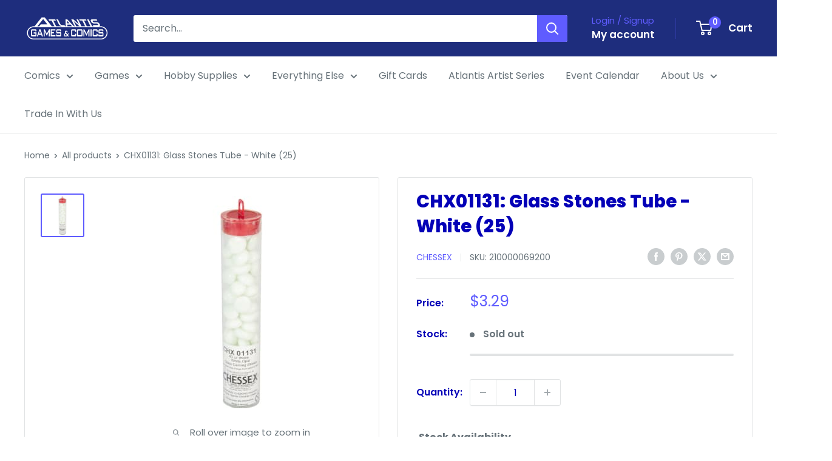

--- FILE ---
content_type: text/css
request_url: https://cdn.shopify.com/extensions/019bda01-bc82-735e-8afb-ef4d13b10a3b/multilocation-app-remix-479/assets/multiinventoryext.css
body_size: 4490
content:
input[type="radio"] {
  margin: 0;
  margin-right: 5px;
}

.location-container {
  padding: 2px;
}

.inventory-message {
  font-size: 14px;
  color: #666;
  text-align: left;
  word-wrap: break-word;
  line-height: 1.3;
  position: relative;
}

.location-AvailableHeading {
  margin: 5px 0;
  font-weight: bold;
  display: flex;
  justify-content: space-between;
  align-items: center;
}


#alllocationsdata.hide-list,
.block-expand-content.hide-list {
  display: none;
}

.multi_app_grid {
  gap: 5px;
}

.location-card-multiapp {
  border-radius: 8px;
  padding: 4px;
  /* background-color: #fff; */
}

.location-card-listview {
  padding: 4px;
}

.location-card-listview p {
  margin: 0 0 0 17px;
  line-height: 1.1;
}

.new-view-left-section .location-card-listview .multiloca-out-div p {
  margin: 0 0 0 0;
}

.location-card-listview-notfullfilment p {
  margin: 0 0 0 0;
}

.location-card-multiapp-notfullfilment p {
  margin: 0 0 0 0;
}

.location-card-multiapp-notfullfilment {
  /* border: 1px solid #E1E3E5; */
  border-radius: 8px;
  padding: 4px;
}

.location-card-multiapp p {
  margin: 0 0 0 17px;
}

.location-card-multiapp label {
  margin: 0;
  cursor: pointer;
}

.not-fullfilment {
  margin: 0 0 0 0;
  cursor: unset;
}

.fullfilment-true {
  cursor: pointer;
}
 
.three-columns.scroll-view {
  display: flex;
  overflow-x: hidden;
}

.scroll-card-wrapper {
  position: relative;
  width: 100%;
  overflow: visible;
}



.location-radio-and-label {
  display: flex;
  justify-content: space-between!important;
}

.multiloca-out-div {
  display: flex;
  align-items: center;
}

.location-radio-button {
  margin: 0 5px 0 5px;
}

.direction-link {
  margin: 0 0 0 17px;
}

.down-arrow {
  background: none;
  border: none;
  cursor: pointer;
  padding: 0;
  border-radius: 0.8rem;
  width: 22px;
  height: 22px;
  font-size: 16px;
  display: flex;
  justify-content: center;
}



.location-footer-note {
  padding: 1.5rem;
  margin: 0 0 0 5px;
}

.location-notes {
  margin: 0 0 0 17px;
}

.location-notes-notfullfilment {
  margin: 0 0 0 0;
}

.geolocation-search-input {
  width: 100%;
  padding: 8px 35px;
  font-size: 12px;
}

.geolocation-search-input:focus-visible{
  border: none;
}

.autocomplete-items {
  position: absolute;
  border: 1px solid #d4d4d4;
  border-bottom: none;
  border-top: none;
  z-index: 99;
  left: 0;
  right: 0;
  width: 90%;
  top: 34px;
}

.autocomplete-items div {
  padding: 10px;
  cursor: pointer;
  background-color: #fff;
  border-bottom: 1px solid #d4d4d4;
}

.autocomplete-items div:hover {
  background-color: #e9e9e9;
}

.autocomplete-active {
  background-color: DodgerBlue !important;
  color: #ffffff;
}

.geolocation-search {
  position: relative;
  display: flex;
  align-items: center;
  width: 100%;
  height: 35px;
}

.search-icon {
  position: absolute;
  left: 10px;
  pointer-events: none;
  top: 7px;
}

.search-icon svg {
  fill: #888;
}

.use-my-location {
  position: absolute;
  top: 5px;
  right: 0px;
}

.use-my-location svg {
  margin-right: 2px;
  fill: #000000;
}

.google-rating {
  margin: 0 0 0 17px;
}

.star {
  color: #f0f0f0;
}

.star.filled {
  color: gold;
}

.google-timings {
  margin: 0 0 0 17px;
}

.toggle-down-arrow {
  background: none;
  border: none;
  cursor: pointer;
  padding: 0;
  width: 22px;
  height: 22px;
  font-size: 16px;
  display: flex;
  justify-content: center;
  color: #000 !important;
}

.location-dropdown {
  padding: 8px 8px;
  font-size: 12px;
  margin: 5px 5px;
}

.location-dropdown-geolocation {
  padding: 8px 35px;
  font-size: 12px;
  margin: 5px 5px;
}

.search-icon-header {
  position: absolute;
  margin: 12px 12px;
}


/* List view */
.list-view {
  display: flex;
  flex-direction: column;
}

.listview .location-container {
  border: 1px solid #E1E3E5;
  border-radius: 10px;
  margin-bottom: 5px;
}
/* Two columns */
.two-columns .location-container {
  border: 1px solid #E1E3E5;
  border-radius: 10px;
}

.two-columns {
  display: grid;
  grid-template-columns: 1fr 1fr;
  gap: 10px;
}

.two-columns-label {
  display: inline-grid;
}

/* Three columns */
.three-columns .location-container {
  border: 1px solid #E1E3E5;
  border-radius: 10px;
}

.three-columns {
  display: grid;
  grid-template-columns: 1fr 1fr 1fr;
  gap: 10px;
}


.three-columns-label {
  display: inline-grid;
}

/* Grid view */
.grid-view {
  display: grid;
  grid-template-columns: 1fr 1fr 1fr 1fr;
  gap: 10px;
}

.grid-view-card {
  height: 100px;
  width: 100px;
  font-size: 13px;
}

.grid-view .location-container {
  border: 1px solid #E1E3E5;
  border-radius: 10px;
}

/* Expand view */
.expand-view .location-container .multi_app_grid {
    border: 1px solid #E1E3E5;
    border-radius: 10px;
}

/* Block expand view */
.block-expand-view .location-container .multi_app_grid {
    border: 1px solid #E1E3E5;
    border-radius: 10px;
}

.block-expand-header {
  display: flex;
  justify-content: space-between;
  gap: 8px;
  align-items: center;
  padding: 5px;
}

.block-expand-arrow {
  font-size: 24px;
}

.block-expand-accordion .view-toggle-container {
  margin-left: 0;
  margin-top: 10px;
  margin-bottom: 10px;
  justify-content: flex-end;
}

/* Stock list view */
.new-view .location-container {
  border: 1px solid #E1E3E5;
  border-radius: 10px;
  margin-bottom: 5px;
}

.new-view-sections-container {
  display: flex;
  width: 100%;
  align-items: start;
}

.new-view-left-section {
  flex: 1;
  min-width: 0;
  position: relative;
}

.new-view-right-section {
  width: 110px;
  flex-shrink: 0;
  margin-top: 5px;
  display: flex;
  flex-direction: column;
  align-items: center;
  justify-content: center;
  
}
/* scroll card view */
.scroll-view .location-container {
  border: 1px solid #E1E3E5;
  border-radius: 10px;
  min-width: 205px;
  min-height: 150px;
}
td {line-height: 1;}

.scroll-card-wrapper .ml-left-btn { 
    position: absolute;
    top: 50%;
    left: -30px;
    transform: translateY(-50%);
    background: rgba(241, 241, 241, 1);
    height: 30px;
    width: 30px;
    display: flex;
    justify-content: center;
    align-items: center;
    border-radius: 50%;
    cursor: pointer;
    z-index: 10;
    box-shadow: 0 2px 4px rgba(0,0,0,0.1);
    pointer-events: auto;
    border: none;
}

.scroll-card-wrapper .ml-left-btn:hover,
.ml-left-btn:hover {
    background: rgba(220, 220, 220, 1);
}

.scroll-card-wrapper .ml-left-btn:disabled,
.ml-left-btn:disabled {
    opacity: 0.5;
    cursor: not-allowed;
}

.scroll-card-wrapper .ml-right-btn {
    position: absolute;
    right: -30px;
    top: 50%;
    transform: translateY(-50%);
    background: rgba(241, 241, 241, 1);
    height: 30px;
    width: 30px;
    display: flex;
    justify-content: center;
    align-items: center;
    border-radius: 50%;
    cursor: pointer;
    z-index: 10;
    box-shadow: 0 2px 4px rgba(0,0,0,0.1);
    pointer-events: auto;
    border: none;
}

.scroll-card-wrapper .ml-right-btn:hover,
.ml-right-btn:hover {
    background: rgba(220, 220, 220, 1);
}

.scroll-card-wrapper .ml-right-btn:disabled,
.ml-right-btn:disabled {
    opacity: 0.5;
    cursor: not-allowed;
}

.scroll-view-label {
    /* font-weight: bold; */
    line-height: 1;
    /* margin-bottom: 5px; */
}

.view-toggle-container {
  display: flex;
  gap: 10px;
  margin-left: auto;
}

.view-toggle-btn {
  padding: 8px;
  cursor: pointer;
  border: 1px solid #ccc;
  background: #fff;
  border-radius: 4px;
  transition: background-color 0.2s ease;
  display: flex;
  align-items: center;
  justify-content: center;
}

.view-toggle-btn .w-5 {
  width: 20px;
  height: 20px;
}

/* product map and toggle */
.view-toggle-btn.active-view {
  background: #f0f0f0;
  font-weight: bold;
}

.view-toggle-btn:hover {
  background: #e8e8e8;
}

#productMap {
  width: 100%;
  height: 450px;
  display: none;
}

#productMap.show-map {
  display: block;
}

/* Drawer view */
.custom_drawer {
  display: none;
}

.custom_drawer__header {
  padding: 0.5rem;
  display: flex;
  justify-content: space-between;
  align-items: center;
  padding-bottom: 8px;
}

.custom_drawer__close {
  margin: 0;
  padding: 0;
  border: none;
  background-color: transparent;
  cursor: pointer;
  background-image: url("data:image/svg+xml,%0A%3Csvg width='15px' height='16px' viewBox='0 0 15 16' version='1.1' xmlns='http://www.w3.org/2000/svg' xmlns:xlink='http://www.w3.org/1999/xlink'%3E%3Cg id='Page-1' stroke='none' stroke-width='1' fill='none' fill-rule='evenodd'%3E%3Cg id='2.-Menu' transform='translate(-15.000000, -13.000000)' stroke='%23000000'%3E%3Cg id='Group' transform='translate(15.000000, 13.521000)'%3E%3Cpath d='M0,0.479000129 L15,14.2971819' id='Path-3'%3E%3C/path%3E%3Cpath d='M0,14.7761821 L15,-1.24344979e-14' id='Path-3'%3E%3C/path%3E%3C/g%3E%3C/g%3E%3C/g%3E%3C/svg%3E");
  width: 15px;
  height: 15px;
}

.custom_drawer__wrapper {
  position: fixed;
  top: 0;
  right: 0;
  bottom: 0;
  height: 100%;
  width: 100%;
  max-width: 400px;
  z-index: 200;
  overflow: auto;
  transition: transform 0.9s cubic-bezier(0.4, 0, 0.2, 1);
  will-change: transform;
  background-color: #fff;
  display: flex;
  flex-direction: column;
  -webkit-transform: translateX(103%);
  transform: translateX(103%);
  -webkit-overflow-scrolling: touch;
  box-shadow: 0 2px 6px #777;
}

.custom_drawer__content {
  position: relative;
  overflow-x: hidden;
  overflow-y: auto;
  height: 100%;
  flex-grow: 1;
  padding: 0.5rem;
}

.custom_drawer__content::-webkit-scrollbar {
  width: 12px;
}

.custom_drawer__content::-webkit-scrollbar-track {
  background-color: #f1f1f1;
  border-radius: 8px;
}

.custom_drawer__content::-webkit-scrollbar-thumb {
  background-color: #888;
  border-radius: 8px;
  border: 2px solid #f1f1f1;
}

.custom_drawer__content::-webkit-scrollbar-thumb:hover {
  background-color: #555;
}

.custom_drawer.is-active {
  display: block;
}

.custom_drawer.is-visible .custom_drawer__wrapper {
  -webkit-transform: translateX(0);
  transform: translateX(0);
}

.custom_drawer.is-visible .custom_drawer__overlay {
  opacity: 0.5;
}

.custom_drawer.has-map-view.is-visible .custom_drawer__overlay {
  opacity: 1;
}

.custom_drawer__overlay {
  position: fixed;
  top: 0;
  right: 0;
  bottom: 0;
  left: 0;
  width: 100%;
  z-index: 200;
  opacity: 0;
  transition: opacity 0.9s cubic-bezier(0.4, 0, 0.2, 1);
  will-change: opacity;
  background-color: #000;
  -webkit-user-select: none;
  -moz-user-select: none;
  -ms-user-select: none;
  user-select: none;
}
.drawer-location-container {
  padding: 2px;
  border-bottom: 1px solid #d9d9d9;
}

.drawer-trigger-button {
  margin-bottom: 1rem;
}

/* Overlay (background fade) */
.custom_popup-overlay {
  position: fixed;
  top: 0;
  left: 0;
  width: 100%;
  height: 100%;
  background-color: rgba(0, 0, 0, 0.5);
  opacity: 0;
  visibility: hidden;
  display: flex;
  align-items: center;
  justify-content: center;
  transition: opacity 0.5s ease, visibility 0.5s ease;
  z-index: 9999;
}

/* When popup is active */
.custom_popup-overlay.is-active {
  opacity: 1;
  visibility: visible;
}

.custom_popup-content {
  background: #fff;
  padding: 20px;
  max-width: 405px;
  border-radius: 10px;
  position: relative;
  overflow-y: auto;
  height: auto;
  max-height: 335px;
}

.custom_popup__close {
  font-size: 18px;
  cursor: pointer;
}

.custom_popup__header {
  padding: 1.5rem;
  display: flex;
  justify-content: space-between;
  align-items: center;
  padding-bottom: 5px;
}

/* Popup wrapper with smooth slide-up animation */
.custom_popup__wrapper {
  background: #fff;
  border-radius: 8px;
  box-shadow: 0px 8px 8px rgb(0 0 0 / 37%);
  max-height: 80%;
 
  transform: translateY(80px);
  opacity: 0;
  transition: transform 0.6s cubic-bezier(0.25, 0.8, 0.25, 1), opacity 0.6s ease;
}

/* Slide up when active */
.custom_popup-overlay.is-active .custom_popup__wrapper {
  transform: translateY(0);
  opacity: 1;
}

#multiloca-popup-overlay {
  display: none;
  position: fixed;
  top: 0;
  left: 0;
  width: 100%;
  height: 100%;
  background-color: rgba(0, 0, 0, .4);
  z-index: 9999;
}

#multiloca-locationPopup {
  display: none;
  position: fixed;
  top: 35%;
  left: 50%;
  transform: translate(-50%, -60%);
  background-color: white;
  /* border-radius: 1rem; */
  z-index: 10000;
  overflow-y: auto;
  box-shadow: 0 4px 8px rgba(0, 0, 0, 0.1);
  width: 35%;
}

@media (max-width: 768px) {
  #multiloca-locationPopup {
    width: 90%;
  }
}

.multiloca-popup-header {
  display: flex;
  justify-content: space-between;
  align-items: center;
  border-bottom: 1px solid #d9d9d9;
  font-weight: bold;
  /* padding: .5em 0 1em 1em; */
  padding: 25px;
}

.multiloca-popup-content {
  /* padding: .5em 0 1em 1em; */
  padding: 25px;
  /* padding-right: 1em; */
}

#multiloca-closePopup {
  padding: 5px 10px;
  line-height: 0;
  cursor: pointer;
  margin-left: auto;
}

.multiloca-popup-location-item {
  border-radius: 5px;
  cursor: pointer;
  transition: all 0.3s ease;
}

.multiloca-popup-location-item:hover {
  border-color: rgb(var(--color-foreground));
  background-color: rgba(var(--color-foreground), 0.05);
}

.multiloca-popup-location-item.selected {
  border-color: rgb(var(--color-foreground));
  background-color: rgb(var(--color-foreground));
  color: rgb(var(--color-background));
}

.multiloca-popup-location-dropdown-popup {
  width: 100%;
  padding: 10px;
  margin-top: 10px;
  border-radius: 8px;
  font-size: 12px;
}

.multiloca-popup-location-grid {
  display: flex;
  flex-wrap: wrap;
  gap: 10px;
  justify-content: center;
  margin-top: 15px;
}

.multiloca-popup-location-grid .multiloca-popup-location-item {
  padding: 8px 12px;
  white-space: nowrap;
  display: inline-block;
  border: 1px solid #e0e0e0;
}

.multiloca-popup-location-list {
  display: flex;
  flex-direction: column;
  gap: 10px;
  margin-top: 15px;
  max-height: 400px;
  overflow-y: auto;
}

.vertical-list-popup {
  top: 50% !important;
}

.multiloca-popup-location-list .multiloca-popup-location-item {
  border: 1px solid #e0e0e0;
  padding: 8px;
  display: flex;
  flex-direction: column;
}

.multiloca-popup-location-inline {
  display: flex;
  flex-wrap: wrap;
  gap: 8px;
  margin-top: 15px;
  max-width: 100%;
}

.multiloca-popup-location-inline .multiloca-popup-location-item {
  padding: 8px 12px;
  white-space: nowrap;
  display: inline-block;
}

.multiloca-popup-location-name {
  font-weight: bold;
  margin-bottom: 5px;
}

.multiloca-popup-location-details {
  font-size: 0.9em;
  color: #666;
}

.multiloca-popup-location-item.selected .multiloca-popup-location-details {
  color: rgb(var(--color-background));
  opacity: 0.9;
}

@media (max-width: 600px) {
  .multiloca-popup-location-grid .multiloca-popup-location-item {
    width: calc(50% - 10px);
  }
}

@keyframes slideup-location-popup {
  0% {
    opacity: 0;
    transform: translate(-50%, -40%);
  }

  100% {
    opacity: 1;
    transform: translate(-50%, -60%);
  }
}

.multiloca_variant-name {
  padding: 0.5rem;
  padding-top: 0;
  margin: 0 0 0 5px;
  width: 70%;
  display: flex;
  align-items: center;
  flex-direction: row-reverse;
  justify-content: flex-end;
}

.multiloca_variant-name-popup {
  padding: 1.5rem;
  border-bottom: 1px solid #ddd;
  width: 400px;
  padding-top: 0;
  margin: 0 0 0 5px;
}

.multiloca-change-location {
  margin: 0 0 0 17px;
  width: 30%;
  padding: 1.5rem 1.5rem 1.5rem 0;
  border-bottom: 1px solid #ddd;
  font-weight: normal;
  font-size: initial;
  color: rgba(var(--color-foreground));
}

.multiloca-change-location-outside {
  background-color: transparent;
  text-align: left;
  text-decoration: underline;
  font-weight: normal;
  font-size: initial;
  color: rgba(var(--color-foreground));
}

.multiloca-inventory-popup-overlay {
  position: fixed;
  top: 0;
  left: 0;
  width: 100%;
  height: 100%;
  background-color: rgba(0, 0, 0, 0.5);
  z-index: 1000;
  display: flex;
  justify-content: center;
  align-items: center;
}
.multiloca-inventory-popup-title{
  font-size: 14px !important;
  font-weight: bold;
  margin: 0px;
}
.multiloca-inventory-popup-content {
  background-color: #fff;
  padding: 5px;
  border-radius: 8px;
  max-height: 80%;
  overflow-y: auto;
  position: relative;
  min-width: 250px;
}

.multiloca-close-popup-button {
  position: absolute;
  top: 10px;
  right: 10px;
  border: none;
  padding: 5px 10px;
  cursor: pointer;
  border-radius: 4px;
}

#inventoryDrawerOverlay {
  position: fixed;
  top: 0;
  left: 0;
  width: 100%;
  height: 100%;
  background-color: rgba(0, 0, 0, 0.5);
  z-index: 1000;
  display: flex;
  justify-content: flex-end;
  transition: opacity 0.9s cubic-bezier(0.4, 0, 0.2, 1);
  will-change: opacity;
}

@keyframes slideup-location-drawer {
  0% {
    opacity: 0;
    transform: translate(50%, 0%);
  }

  100% {
    opacity: 1;
    transform: translate(0%, 0%);
  }
}

@keyframes slidedown-location-drawer {
  0% {
    opacity: 1;
    transform: translate(0%, 0%);
  }

  100% {
    opacity: 0;
    transform: translate(50%, 0%);
  }
}

#inventoryDrawerContent {
  background-color: #fff;
  width: 400px;
  max-width: 90%;
  height: 100%;
  overflow-y: auto;
  box-shadow: -2px 0 5px rgba(0, 0, 0, 0.2);
  position: relative;
  transition: transform 0.9s cubic-bezier(0.4, 0, 0.2, 1);
  will-change: transform;
}
#inventoryDrawerTitle{
  margin: 0px;
}

#closeDrawerButton {
  position: absolute;
  top: 10px;
  right: 10px;
  border: none;
  cursor: pointer;
  border-radius: 4px;
}

#drawerLocationsContainer {
  padding: 20px;
}

#drawerLocationsContainer .location-container {
  margin-bottom: 10px;
  border-bottom: 1px solid #ddd;
  padding-bottom: 10px;
}

#drawerLocationsContainer .location-container:last-child {
  border-bottom: none;
}

#drawerLocationsContainer .location-radio-button {
  margin-right: 10px;
}

#drawerLocationsContainer .location-address,
#drawerLocationsContainer .location-phone {
  font-size: 14px;
  color: #555;
}

#drawerLocationsContainer .direction-link {
  color: #007bff;
  text-decoration: none;
  font-size: 14px;
}

#drawerLocationsContainer .direction-link:hover {
  text-decoration: underline;
}

.location-popup-header {
  padding: 5px 5px;
  font-size: 12px;
  margin: 5px 5px;
  width: fit-content;
  border: 1px solid #6a6a6a;
  cursor: pointer;
  display: flex;
  align-items: center;
}

.location-card-drawer-list-view {
  align-items: center;
  border: 0;
  outline: 0;
  background: none;
  padding-inline-start: 1.5rem;
  padding-inline-end: 1.5rem;
  text-decoration: none;
  -webkit-tap-highlight-color: rgba(0, 0, 0, 0);
  cursor: pointer;
  -webkit-user-select: text;
  user-select: text;
  padding-block-start: 0.75rem;
  padding-block-end: 0.75rem;
  border-radius: 4px;
  background-color: #fff;
  margin-bottom: 1rem;
  margin-top: 1rem;
}

.location-card-drawer-list-view-name {
  font-weight: bold;
}

.location-card-drawer-list-view-selected {
  align-items: center;
  border: 0;
  outline: 0;
  background: none;
  padding-inline-start: 1.5rem;
  padding-inline-end: 1.5rem;
  text-decoration: none;
  -webkit-tap-highlight-color: rgba(0, 0, 0, 0);
  cursor: pointer;
  -webkit-user-select: text;
  user-select: text;
  padding-block-start: 0.75rem;
  padding-block-end: 0.75rem;
  border-radius: 4px;
  background-color: #fff;
  margin-bottom: 1rem;
  border: 1px solid #b5b5b5;
  margin-top: 1rem;
}

.incoming-stock-label {
  margin: 0 0 0 17px;
}

.incoming-stock-label-notfullfilment {
  margin: 0 0 0 5px;
}

.multiloca-variant-list {
  padding: 1rem;
  margin: 0 10px 0 10px;
  border-radius: 6px;
  font-size: unset;
  background: none;
  width: fit-content;
}

.variant-container {
  display: flex;
  justify-content: space-between;
  align-items: end;
  width: 100%;
  border-bottom: 1px solid #ddd;
  font-size: 12px;
}

.multiloca-online-location-card {
  border-radius: 5px;
}

.multiloca-online-location-label {
  font-weight: bold;
  margin: 5px 0;
}

.multiloca-online-location-info {
  padding: 5px;
  margin: 0;
}

.multiloca-physical-location-label {
  font-weight: bold;
  margin: 0;
}

/* Toast popup */
.multiloca-toast-popup {
  position: fixed;
  max-width: 50%;
  padding: 10px 20px;
  border-radius: 5px;
  z-index: 9999;
  font-family: sans-serif;
  background-color: #fff;
  box-shadow: 0 0 10px 0 rgba(0, 0, 0, 0.1);
}

#multiloca-toast-popup-overlay {
  display: none;
  position: fixed;
  top: 0;
  left: 0;
  width: 100%;
  height: 100%;
  background: rgba(0, 0, 0, 0.5);
  z-index: 9999;
  justify-content: center;
  align-items: center;
}

.multiloca-toast-header {
  border-bottom: 1px solid #e0e0e0;
  padding: 5px 8px;
  display: flex;
  justify-content: space-between;
  align-items: center;
}

.multiloca-toast-title {
  font-weight: bold;
  font-size: 16px;
  color: #333;
}

.multiloca-close-toast-button {
  cursor: pointer;
  font-size: 18px;
  color: #666;
  background: none;
  border: none;
  padding: 0;
  line-height: 1;
  transition: color 0.2s ease;
}

.toastList{
  padding-left: 15px;
  font-size: 1.2rem;
}

.multiloca-close-toast-button:hover {
  color: #333;
}

.multiloca-toast-body {
  padding: 5px 8px;
  color: #555;
  line-height: 1.5;
}

.toast-btn {
  padding: 5px 8px;
  border-radius: 7px;
  border: 1px solid #000;
  background-color: transparent;
  cursor: pointer;
}

.multiloca-container-bottom-margin {
  margin-bottom: 5px;
}

/* Footer button container styles */
.footer-button-container {
  border-top: 1px solid #e1e3e5;
  display: flex;
  justify-content: flex-end;
  width: 100%;
}

/* Ensure button inherits theme styles but add our custom positioning */
.footer-button-container .add-to-cart-button {
  margin: 10px;
}

.multiloca-product-image {
  width: 50px;
  margin: 0 5px 0 0;
}
    .location-dropdown-container { width: 260px; }
    .location-dropdown-header { padding: 10px;font-weight: bold; cursor: pointer; display: flex; justify-content: space-between; align-items: center;border: 1px solid rgba(0, 0, 0, 0.04);border-left: none;}
    .location-search-bar { display: flex; align-items: center; padding: 10px; background: #fff; }
    .location-search-input {box-shadow: unset; border: none; outline: none; flex: 1; }
    .location-dropdown-body { border: 1px solid #ccc; border-top: none; background: #fff; max-height: 300px; width:inherit;height:300px; overflow-y: auto; }
    .location-section { border-bottom: 1px solid #eee; }
    .location-section p { margin: 0; font-size: 12px; color: #888; }
    .location-item { display: flex; align-items: center; padding: 8px; cursor: pointer;  }
    .location-item:hover { background: #f5f5f5; }
    .location-item svg { margin-right: 8px; }
    .popular-title {color: #999; margin: 8px 8px 4px 8px; }
    .no-results { padding: 10px; color: #999; text-align: center;}
 .search-overlay {
    position: absolute;
    top: 100%;
    left: 0;
    right: 0;
    width: 100%;
    background: #fff;
    border: 1px solid #ddd;
    border-top: none;
    max-height: 200px;
    overflow-y: auto;
    z-index: 1000;
    box-shadow: 0 2px 5px rgba(0,0,0,0.1);
}
.search-item {
    padding: 10px;
    border-bottom: 1px solid #eee;
    cursor: pointer;
}

.header-location-dropdown .location-dropdown-body:not([hidden]){
  position: absolute;
  z-index: 100;
  background: #fff;
  max-height: 70vh;
  overflow: auto;
  border: 1px solid #e5e5e5;
  border-radius: 8px;
  box-shadow: 0 8px 24px rgba(0,0,0,.18);
  color: #111;
  font-size: 14px;
}

/* Push Notifications styles */
.notify-me-in-stock {
  margin: 0 0 0 17px;
  font-size: 14px;
  cursor: pointer;
  font-weight: 500;
  display: block;
  text-align: left;
  min-width: 120px;
  color:#007cba;
  text-decoration:underline;
}

.notify-me-in-stock-tag {
  cursor: pointer;
  text-align: left;
  min-width: 120px;
  color:#007cba;
  text-decoration:underline;
}

.location-card-multiapp-notfullfilment .notify-me-in-stock {
  margin: 0 0 0 0;
}
.location-address,
.direction-links,
.location-notess,
.multiloca-stock-level-messages,
.multiloca-distance,
.notify-me-in-stock {
  display: flex;
}
.location-phone{
  display: flex;
  align-items: center;
}

.close-popup-button{
  color: black ;
}
.multilocation-icon{
  width: 25px;
  height: 25px;
}
#multilocationBlock{
  display: flex;
  align-items: center;
}

#PickupShippingModule {
  display: flex;
  align-items: center;
}

.pickup-shipping-label {
  padding: 2px 10px;
  border: 1px solid;
  margin: 5px 10px;
  border-radius: 5px;
  cursor: pointer;
}

.pickup-shipping-label.active {
  /* background-color: rgb(var(--color-foreground));
  color: rgb(var(--color-background)); */
  background-color: rgb(var(--color-foreground, 33, 33, 33));
  color: rgb(var(--color-background, 255, 255, 255));
}

#drawerMap {
  position: fixed;
  top: 0;
  left: 0;
  width: 100%;
  height: 100%;
  z-index: 199;
}

/* Suggested styles */
.ml-option-row {
  display: flex;
  /* flex-wrap: wrap; */
  gap: 8px 16px;
  margin-top: 6px;
}

.ml-left,
.ml-right {
  display: flex;
  flex-direction: column;
  gap: 6px;
  flex: 1 1 50%;
  /* min-width: 220px;  */
}

.ml-right {
  align-items: flex-end;
  text-align: right;
}

/* If you want a strict left/right on wider screens */
@media (min-width: 768px) {
  .ml-left,
  .ml-right {
    flex-basis: 50%;
  }
}

/* Recommended Badge Styles */
.location-container,
.location-card-listview,
.location-card-multiapp,
.location-card-listviews,
.location-card-multiapps,
.drawer-location-container,
.multi_app_grid {
  position: relative;
}

.ml-recommended-badge {
  position: absolute;
  top: 6px;
  right: 6px;
  padding: 5px 12px;
  border-radius: 12px;
  font-size: 10px;
  font-weight: 700;
  line-height: 1.2;
  text-transform: uppercase;
  letter-spacing: 0.8px;
  z-index: 20;
  box-shadow: 0 2px 8px rgba(0, 0, 0, 0.25), 0 1px 3px rgba(0, 0, 0, 0.15);
  white-space: nowrap;
  transition: all 0.3s ease;
  border: 1px solid rgb(7, 7, 7);
  display: inline-flex;
  align-items: center;
  justify-content: center;
  text-decoration: underline;
}


.ml-recommended-badge:hover {
  /* background: linear-gradient(135deg, #0f0f0f 0%, #1a1a1a 100%); */
  box-shadow: 0 3px 10px rgba(0, 0, 0, 0.3), 0 2px 4px rgba(0, 0, 0, 0.2);
  transform: translateY(-1px);
}

/* Ensure badge is visible on different view types */
.grid-view-card .ml-recommended-badge {
  top: 4px;
  right: 4px;
  font-size: 9px;
  padding: 4px 10px;
  border-radius: 10px;
}

.scroll-view .location-container .ml-recommended-badge {
  top: 5px;
  right: 5px;
}

.expand-view-card .ml-recommended-badge {
  top: 5px;
  right: 35px;
}

.new-view-card .ml-recommended-badge {
  top: 4px;
  right: 4px;
}

/* Stock list view specific badge positioning */
.new-view-left-section .location-card-listview {
  position: relative;
}

.new-view-left-section .ml-recommended-badge {
  top: 8px;
  right: 8px;
  position: absolute;
}

.drawer-location-container .ml-recommended-badge {
  top: 5px;
  right: 5px;
}

/* Ensure badge doesn't overlap with content */
.location-card-listview,
.location-card-multiapp {
  padding-top: 8px;
  min-height: 40px;
}

#distance-range-input-value:focus-visible{
  outline: none !important;
  outline-offset: 0 !important;
  box-shadow: none !important;
}

.grid-view-radio-button {
  display: none;
}

.grid-view .gridview-location-selected {
  border: 2px solid rgb(var(--color-foreground)) !important;
}

--- FILE ---
content_type: text/plain;charset=UTF-8
request_url: https://multiloca.info/api/get-loc-inventory-stock?shopdomain=atlantis-comics-and-games.myshopify.com&variant_id=42543298609377&locale=en&product_id=7592875458785&customerid=null&market=389447905&marketCountry=US&customerEnterPincode=null&customerEnterAddress=null&multilocaCustomKey=null
body_size: 1512
content:
{"inventoryLevels":{"42543298609377":{"variantId":"42543298609377","displayname":"CHX01131: Glass Stones Tube - White (25) - Default Title","inventoryPolicy":"DENY","locations":[{"location_id":"67279945953","location_name":"Norfolk","address":"9649 1st View St  <br> Norfolk,  Virginia <br> 23503, United States","location_notes":[],"inventory_data":[{"available":0}],"country":"United States","location_cordinates":"undefined,undefined","thersoldmesg":" <div class=\"inventory-message\"><span style=\"background-color: rgb(248, 215, 218); color: rgb(114, 28, 36); border-radius: 50px; padding: 0px 8px; font-size: 12px; font-weight: 500;\">Out of Stock</span><span><br><div style=\" text-align: center\">0 available</div></span></div>","inoutstock":{"instock":"In-Stock","outstock":"Out of Stock"},"ratings":{},"timings":{}},{"location_id":"68101013729","location_name":"Portsmouth","address":"2858 Airline Boulevard  <br> Portsmouth,  Virginia <br> 23701, United States","phone":"+17574651617","location_notes":[],"inventory_data":[{"available":0}],"country":"United States","location_cordinates":"undefined,undefined","thersoldmesg":" <div class=\"inventory-message\"><span style=\"background-color: rgb(248, 215, 218); color: rgb(114, 28, 36); border-radius: 50px; padding: 0px 8px; font-size: 12px; font-weight: 500;\">Out of Stock</span><span><br><div style=\" text-align: center\">0 available</div></span></div>","inoutstock":{"instock":"In-Stock","outstock":"Out of Stock"},"ratings":{},"timings":{}}],"zoneslocationsid":[]}},"settings":{"enabledFullfillment":"false","templateformated":"gridView","labelquantity":"Stock Availability","showHeading":"true","distanceIN":"false","selectedPositions":"aboveAddToCart","requiredSelectLocation":"false","autoSelectFirstLocation":"false","locations_arr":[],"locationFilterSetting":{"countryDetection":"{\"shopmarket\":true,\"browser\":true,\"ip\":true}","locationBasedOnCountry":"false","locationBasedonNearest":"false","locationRadius":"false","locationRadiusValues":{},"enableGeolocationSearch":"false","countryOptions":"[\"shopmarket\",\"ip\",\"browser\"]","enableDistanceFilter":"false","showSelectedLocation":"false","showSelectedLocationView":"false","sortLocationsByQuantity":"false","sortLocationsByRecommendations":"false","showNumberOfLocations":"false","numberOfLocations":"1","PickeasyIntegration":"false","enabledInventoryApi":"false"},"locationSettings":{"locationOptions":"[\"Show location address\",\"Show location phone number\",\"Show Direction\",\"Show Pickup Availability\",\"Show Distance\",\"Show Location Notes\",\"Show Google Rating and Business Hours\",\"Back in Stock Notify Me\",\"Stock Level Messages\"]","locationTemplateres":"<div class=\"location-info\"><strong>{{location_name}}</strong><br/>{{stock_msg}} <br/>({{qty}} available for pickup)</div>","showDirection":"false","showDistance":"false","showLocationNotes":"false","ruleNoteHeaderBlock":"false","googleRatingTimingEnabled":"false","enableBlock":"true","showLocationaddress":"true","showOnlineAvailability":"false","onlineLocationLabel":"false","locationNoteType":"default","clickToCall":"false","showPhoneIcon":"false","clickToWhatsApp":"false","showWhatsAppIcon":"false","showLocationIcon":"false","showDirectionText":"Get Directions","notifyMeWhenInStock":"false","notifyMeWhenInStockText":"Notify Me","showStockLevelMessages":"false","changeLocationText":"Change Location","optionDisplayPosition":"{}"},"locationPopup":"false","locationPopupstyle":"dropdown","locationPopupHeader":"Shop from Location","locationPopupDescription":"Select a store location to see product availability","enableBlock":"true","enabledSmartCollectionFilter":"false","headerBlock":"false","headerBlockstyle":"dropdown","purchaseFromOneLocation":"false","showSettingsHeader":"{\"address\":false,\"phone\":false,\"notes\":false,\"directions\":false,\"googleRatingTimeing\":false}","headerSettingsPriority":"[\"Show location address\",\"Show location phone number\",\"Show location notes\",\"Show location directions\",\"Show Google Rating and Business Hours\"]","quantityBasedOnLocation":"false","enabledOtherLocationMessage":"false","enableIncomingtext":"false","purchaseOneLocationToast":"Items you are purchasing are availabe at the location you are choosing. Are you sure you want to switch location.","someProductAvailableMessage":"The following items in your cart are not available at Selected location. You can remove unavailable items from your cart and continue...","availableMessage":"✔ Available","otherLocationMessage":"<span style=\"color: orange;\">✔ Available at Other location</span>","notAvailableMessage":"Not available at selected location","pickupAvailabilityText":"&#10004; Pick Up Available in ","hideOutofStockItems":"false","blockdisabled":false,"pushDownOutofStockItems":"false","headerBlockIcon":"true","headerDisabled":false,"geolocationtype":"none","addressPrepopulation":"false","disablebtnOutofStockItems":"false","stockMsgStyles":{"instock":{"text":"#16a34a","bg":"#dcfce7"},"outstock":{"text":"#dc2626","bg":"#fee2e2"}},"enableProductMapView":"false","drawerAddtoCartButton":"false","isBundle":false,"bundledproducts":"false"}}